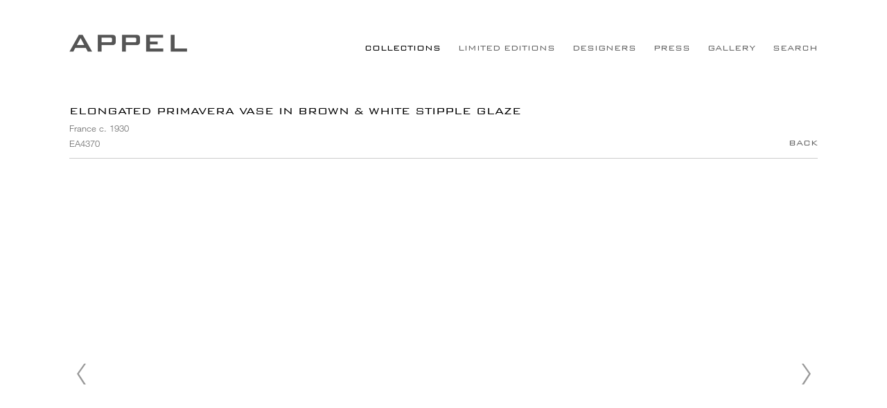

--- FILE ---
content_type: text/html; charset=UTF-8
request_url: https://ericappel.com/collections/elongated-primavera-vase-in-brown-white-stipple-glaze
body_size: 45637
content:
    <!DOCTYPE html>
    <html lang="en">
    <head>
        <meta charset='utf-8'>
        <meta content='width=device-width, initial-scale=1.0, user-scalable=yes' name='viewport'>

        
        <link rel="stylesheet" href="https://cdnjs.cloudflare.com/ajax/libs/Swiper/4.4.6/css/swiper.min.css"
              integrity="sha256-5l8WteQfd84Jq51ydHtcndbGRvgCVE3D0+s97yV4oms=" crossorigin="anonymous" />

                            <link rel="stylesheet" href="/build/frontendBase.c4f2e1f3.css">
        
        
        
        
        
                        <meta name="description" content="Established in 1992, Eric Appel deals in Twentieth Century Modern Furniture and Decorative arts.  The gallery specializes in items from 1940 to the present and is known for French, Italian, and American post-war designers with a focus on unique pieces and strong sculptural form.  The gallery has a strong following of top International Architects, Interior designers, and Private Clients.">



<title>ELONGATED PRIMAVERA VASE IN BROWN &amp; WHITE STIPPLE GLAZE - Collections - Eric Appel</title>

    <link rel="shortcut icon" href="https://s3.amazonaws.com/files.collageplatform.com.prod/image_cache/favicon/application/570be9f36aa72c9e2328c197/7cc2d5f81bc05f0cc72191420d273b39.png">


	<meta property="og:description" content="Established in 1992, Eric Appel deals in Twentieth Century Modern Furniture and Decorative arts.  The gallery specializes in items from 1940 to the present and is known for French, Italian, and American post-war designers with a focus on unique pieces and strong sculptural form.  The gallery has a strong following of top International Architects, Interior designers, and Private Clients." />

	<meta property="twitter:description" content="Established in 1992, Eric Appel deals in Twentieth Century Modern Furniture and Decorative arts.  The gallery specializes in items from 1940 to the present and is known for French, Italian, and American post-war designers with a focus on unique pieces and strong sculptural form.  The gallery has a strong following of top International Architects, Interior designers, and Private Clients." />
<link type="text/css" rel="stylesheet" href="//fast.fonts.net/cssapi/74dc2658-f24f-4754-a5dc-9f91bf0e8a5f.css"/>
<script type="text/javascript" src="//s7.addthis.com/js/300/addthis_widget.js#pubid=ra-53f326ad71f725b7"></script>
<meta name="google-site-verification" content="2zvcuMryaHtI4sZR82GUXqVBRzBgnD6Zww0pyrvvfr4" />
        
        <link rel="stylesheet" type="text/css" href="/style.fb369bdcaea395b57415b79db027ea11.css"/>


        
        

        <script src="//ajax.googleapis.com/ajax/libs/jquery/1.11.2/jquery.min.js"></script>

        <script src="https://cdnjs.cloudflare.com/ajax/libs/Swiper/4.4.6/js/swiper.min.js"
                integrity="sha256-dl0WVCl8jXMBZfvnMeygnB0+bvqp5wBqqlZ8Wi95lLo=" crossorigin="anonymous"></script>

        <script src="https://cdnjs.cloudflare.com/ajax/libs/justifiedGallery/3.6.5/js/jquery.justifiedGallery.min.js"
                integrity="sha256-rhs3MvT999HOixvXXsaSNWtoiKOfAttIR2dM8QzeVWI=" crossorigin="anonymous"></script>

        <script>window.jQuery || document.write('<script src=\'/build/jquery.8548b367.js\'><\/script>');</script>

                    <script src="/build/runtime.d94b3b43.js"></script><script src="/build/jquery.8548b367.js"></script>
            <script src="/build/jquery.nicescroll.min.js.db5e58ee.js"></script>
            <script src="/build/jquery.lazyload.min.js.32226264.js"></script>
            <script src="/build/vendorJS.fffaa30c.js"></script>
        
        <script src="https://cdnjs.cloudflare.com/ajax/libs/jarallax/1.12.4/jarallax.min.js" integrity="sha512-XiIA4eXSY4R7seUKlpZAfPPNz4/2uzQ+ePFfimSk49Rtr/bBngfB6G/sE19ti/tf/pJ2trUbFigKXFZLedm4GQ==" crossorigin="anonymous" referrerpolicy="no-referrer"></script>

                    <script type="text/javascript">
                var langInUrl = false;
                var closeText = "Close";
                var zoomText = "Zoom";
            </script>
        
        <script type="text/javascript">
                        $(document).ready(function () {
                $('body>#supersized, body>#supersized-loader').remove();
            });
            var screens = {
        'images': {
            masterType: 'imagewithdescription',
            configuration: []
        },
    };
var frontendParams = {
    currentScreen: null,
};


        </script>

                    <script src="/build/headerCompiledJS.3b1cf68a.js"></script>
        
        
        <script src="/build/frontendBase.4818ec01.js"></script>

        
        
        
                <script src="https://www.recaptcha.net/recaptcha/api.js?render=6LfIL6wZAAAAAPw-ECVAkdIFKn-8ZQe8-N_5kUe8"></script>
    </head>
    <body data-email-protected=""
          data-section-key="inventory"
          data-section-id="570bebef6aa72ca52328c196"
         class="
                                    s-inventory            detail-page            
        ">
                <input type="hidden" value="" id="email-protected-header"/>
        <input type="hidden" value="" id="email-protected-description"/>
        <input type="hidden" value="First name" id="email-protected-first-name-field-text"/>
        <input type="hidden" value="Last name" id="email-protected-last-name-field-text"/>
        <input type="hidden" value="Email" id="email-protected-email-field-text"/>
        <input type="hidden" value="Subscribe" id="email-protected-subscribe-button-text"/>

                    <header class='main-header
                '>
                <div class='container'>
                    <a class='logo' href='/'><img itemprop="image" class="alt-standard" alt="Eric Appel" src="https://s3.amazonaws.com/files.collageplatform.com.prod/application/570be9f36aa72c9e2328c197/bc7fa5e35200a0f915cc1648a7fe91d1.png" width="170"/></a><nav class='main'><a href="/collections/c/view-all" class="active">Collections</a><a href="/limited-editions">Limited Editions</a><a href="/designers">Designers</a><a href="/press">Press</a><a href="/gallery">Gallery</a><a href="/search">Search</a></nav><nav class='languages'></nav><div class="mobile-menu-wrapper"><nav class='mobile'><a class="menu" href="#">Menu</a><div class="navlinks"><a href="/collections/c/view-all" class="active">Collections</a><a href="/limited-editions">Limited Editions</a><a href="/designers">Designers</a><a href="/press">Press</a><a href="/gallery">Gallery</a><a href="/search">Search</a></div></nav></div>
                </div>
            </header>
                    <div id="contentWrapper" tabindex="-1" class="contentWrapper">
                        <div class='objects-details'>
    


  
            <section id='images'>
                                

                        
<div id="multiple-slider-container"><div id="screen-images"><div id="images"><div class="container"><header class='section-header  divider '><span class='item-header'><h1>ELONGATED PRIMAVERA VASE IN BROWN &amp; WHITE STIPPLE GLAZE</h1><h2>France c. 1930</h2><h3 class="inventory">EA4370</h3></span><nav class='slider-features '><div class="addthis_native_toolbox"></div><a href='/' class="link-back back-link back">Back</a></nav></header></div><div id='slider-container'>
 
                        <div id='screen-images' >
                    
            
                            <div class='container
                    '>
            
                                        <div id='images-container'>
            <div class='
                slider                                 full-slider
                
                                '
                            >

            
                            <div data-screen="images"
     class='fader-items
     
               bx-preload
          '
    >
                                                                                            <div class='slide'>
    <div class="slide-wrapper">
    
                            <figure class="">
                <img
        class='
            enlarge                                    bx-image        '
                                                data-href="/collections/elongated-primavera-vase-in-brown-white-stipple-glaze/images?view=enlarge"
                            data-slide='1'
        data-src='https://static-assets.artlogic.net/w_2020,h_1160,c_limit/exhibit-e/570be9f36aa72c9e2328c197/0532b9c0c540e92af32cc063dea96a09.jpeg'        data-srcset="https://static-assets.artlogic.net/w_1010,h_580,c_limit/exhibit-e/570be9f36aa72c9e2328c197/0532b9c0c540e92af32cc063dea96a09.jpeg 1x, https://static-assets.artlogic.net/w_2020,h_1160,c_limit/exhibit-e/570be9f36aa72c9e2328c197/0532b9c0c540e92af32cc063dea96a09.jpeg 2x"        data-enlarge='https://static-assets.artlogic.net/w_1800,h_1800,c_limit/exhibit-e/570be9f36aa72c9e2328c197/0532b9c0c540e92af32cc063dea96a09.jpeg'                alt=''
                >
            </figure>
        
        <figcaption>
            
                                                    <div class="links">
                                                                <a class="inquire"
   data-href="/collections/elongated-primavera-vase-in-brown-white-stipple-glaze/images?view=inquire&amp;image=5db716a5b8c038c5558da508&amp;sliderName=images&amp;sliderPosition=1" href="#">
    Inquire
</a>

                                    </div>
                    </figcaption>
            </div>
</div>
                                                                                                <div class='slide'>
    <div class="slide-wrapper">
    
                            <figure class="">
                <img
        class='
            enlarge                                    bx-image        '
                                                data-href="/collections/elongated-primavera-vase-in-brown-white-stipple-glaze/images?view=enlarge"
                            data-slide='2'
        data-src='https://static-assets.artlogic.net/w_2020,h_1160,c_limit/exhibit-e/570be9f36aa72c9e2328c197/f03ea593e87bff8ca02b7bbd8b19b7cb.jpeg'        data-srcset="https://static-assets.artlogic.net/w_1010,h_580,c_limit/exhibit-e/570be9f36aa72c9e2328c197/f03ea593e87bff8ca02b7bbd8b19b7cb.jpeg 1x, https://static-assets.artlogic.net/w_2020,h_1160,c_limit/exhibit-e/570be9f36aa72c9e2328c197/f03ea593e87bff8ca02b7bbd8b19b7cb.jpeg 2x"        data-enlarge='https://static-assets.artlogic.net/w_1800,h_1800,c_limit/exhibit-e/570be9f36aa72c9e2328c197/f03ea593e87bff8ca02b7bbd8b19b7cb.jpeg'                alt=''
                >
            </figure>
        
        <figcaption>
            
                                                    <div class="links">
                                                                <a class="inquire"
   data-href="/collections/elongated-primavera-vase-in-brown-white-stipple-glaze/images?view=inquire&amp;image=5db71699b8c038ba518da50c&amp;sliderName=images&amp;sliderPosition=1" href="#">
    Inquire
</a>

                                    </div>
                    </figcaption>
            </div>
</div>
                                                                                                <div class='slide'>
    <div class="slide-wrapper">
    
                            <figure class="">
                <img
        class='
            enlarge                                    bx-image        '
                                                data-href="/collections/elongated-primavera-vase-in-brown-white-stipple-glaze/images?view=enlarge"
                            data-slide='3'
        data-src='https://static-assets.artlogic.net/w_2020,h_1160,c_limit/exhibit-e/570be9f36aa72c9e2328c197/7b085c3435b933f2d61007c4ef617348.jpeg'        data-srcset="https://static-assets.artlogic.net/w_1010,h_580,c_limit/exhibit-e/570be9f36aa72c9e2328c197/7b085c3435b933f2d61007c4ef617348.jpeg 1x, https://static-assets.artlogic.net/w_2020,h_1160,c_limit/exhibit-e/570be9f36aa72c9e2328c197/7b085c3435b933f2d61007c4ef617348.jpeg 2x"        data-enlarge='https://static-assets.artlogic.net/w_1800,h_1800,c_limit/exhibit-e/570be9f36aa72c9e2328c197/7b085c3435b933f2d61007c4ef617348.jpeg'                alt=''
                >
            </figure>
        
        <figcaption>
            
                                                    <div class="links">
                                                                <a class="inquire"
   data-href="/collections/elongated-primavera-vase-in-brown-white-stipple-glaze/images?view=inquire&amp;image=5db7168fb8c038ba518da509&amp;sliderName=images&amp;sliderPosition=1" href="#">
    Inquire
</a>

                                    </div>
                    </figcaption>
            </div>
</div>
                                                                                                <div class='slide'>
    <div class="slide-wrapper">
    
                            <figure class="">
                <img
        class='
            enlarge                                    bx-image        '
                                                data-href="/collections/elongated-primavera-vase-in-brown-white-stipple-glaze/images?view=enlarge"
                            data-slide='4'
        data-src='https://static-assets.artlogic.net/w_2020,h_1160,c_limit/exhibit-e/570be9f36aa72c9e2328c197/a8a404f9a1be96781f431415a74f5612.jpeg'        data-srcset="https://static-assets.artlogic.net/w_1010,h_580,c_limit/exhibit-e/570be9f36aa72c9e2328c197/a8a404f9a1be96781f431415a74f5612.jpeg 1x, https://static-assets.artlogic.net/w_2020,h_1160,c_limit/exhibit-e/570be9f36aa72c9e2328c197/a8a404f9a1be96781f431415a74f5612.jpeg 2x"        data-enlarge='https://static-assets.artlogic.net/w_1800,h_1800,c_limit/exhibit-e/570be9f36aa72c9e2328c197/a8a404f9a1be96781f431415a74f5612.jpeg'                alt=''
                >
            </figure>
        
        <figcaption>
            
                                                    <div class="links">
                                                                <a class="inquire"
   data-href="/collections/elongated-primavera-vase-in-brown-white-stipple-glaze/images?view=inquire&amp;image=5db71681b8c03827518da509&amp;sliderName=images&amp;sliderPosition=1" href="#">
    Inquire
</a>

                                    </div>
                    </figcaption>
            </div>
</div>
                                                                                                <div class='slide'>
    <div class="slide-wrapper">
    
                            <figure class="">
                <img
        class='
            enlarge                                    bx-image        '
                                                data-href="/collections/elongated-primavera-vase-in-brown-white-stipple-glaze/images?view=enlarge"
                            data-slide='5'
        data-src='https://static-assets.artlogic.net/w_2020,h_1160,c_limit/exhibit-e/570be9f36aa72c9e2328c197/7ac0a12e2fd31db790d0554024ae4af2.jpeg'        data-srcset="https://static-assets.artlogic.net/w_1010,h_580,c_limit/exhibit-e/570be9f36aa72c9e2328c197/7ac0a12e2fd31db790d0554024ae4af2.jpeg 1x, https://static-assets.artlogic.net/w_2020,h_1160,c_limit/exhibit-e/570be9f36aa72c9e2328c197/7ac0a12e2fd31db790d0554024ae4af2.jpeg 2x"        data-enlarge='https://static-assets.artlogic.net/w_1800,h_1800,c_limit/exhibit-e/570be9f36aa72c9e2328c197/7ac0a12e2fd31db790d0554024ae4af2.jpeg'                alt=''
                >
            </figure>
        
        <figcaption>
            
                                                    <div class="links">
                                                                <a class="inquire"
   data-href="/collections/elongated-primavera-vase-in-brown-white-stipple-glaze/images?view=inquire&amp;image=5db71672b8c038a6528da508&amp;sliderName=images&amp;sliderPosition=1" href="#">
    Inquire
</a>

                                    </div>
                    </figcaption>
            </div>
</div>
                                                                                                <div class='slide'>
    <div class="slide-wrapper">
    
                            <figure class="">
                <img
        class='
            enlarge                                    bx-image        '
                                                data-href="/collections/elongated-primavera-vase-in-brown-white-stipple-glaze/images?view=enlarge"
                            data-slide='6'
        data-src='https://static-assets.artlogic.net/w_2020,h_1160,c_limit/exhibit-e/570be9f36aa72c9e2328c197/a9ef63c1fa38b26109a5e62d846ccca8.jpeg'        data-srcset="https://static-assets.artlogic.net/w_1010,h_580,c_limit/exhibit-e/570be9f36aa72c9e2328c197/a9ef63c1fa38b26109a5e62d846ccca8.jpeg 1x, https://static-assets.artlogic.net/w_2020,h_1160,c_limit/exhibit-e/570be9f36aa72c9e2328c197/a9ef63c1fa38b26109a5e62d846ccca8.jpeg 2x"        data-enlarge='https://static-assets.artlogic.net/w_1800,h_1800,c_limit/exhibit-e/570be9f36aa72c9e2328c197/a9ef63c1fa38b26109a5e62d846ccca8.jpeg'                alt=''
                >
            </figure>
        
        <figcaption>
            
                                                    <div class="links">
                                                                <a class="inquire"
   data-href="/collections/elongated-primavera-vase-in-brown-white-stipple-glaze/images?view=inquire&amp;image=5db71667b8c0389b548da508&amp;sliderName=images&amp;sliderPosition=1" href="#">
    Inquire
</a>

                                    </div>
                    </figcaption>
            </div>
</div>
                                                                                                <div class='slide'>
    <div class="slide-wrapper">
    
                            <figure class="">
                <img
        class='
            enlarge                                    bx-image        '
                                                data-href="/collections/elongated-primavera-vase-in-brown-white-stipple-glaze/images?view=enlarge"
                            data-slide='7'
        data-src='https://static-assets.artlogic.net/w_2020,h_1160,c_limit/exhibit-e/570be9f36aa72c9e2328c197/6e451fbf2068e8b945bd01e4acc74b37.jpeg'        data-srcset="https://static-assets.artlogic.net/w_1010,h_580,c_limit/exhibit-e/570be9f36aa72c9e2328c197/6e451fbf2068e8b945bd01e4acc74b37.jpeg 1x, https://static-assets.artlogic.net/w_2020,h_1160,c_limit/exhibit-e/570be9f36aa72c9e2328c197/6e451fbf2068e8b945bd01e4acc74b37.jpeg 2x"        data-enlarge='https://static-assets.artlogic.net/w_1800,h_1800,c_limit/exhibit-e/570be9f36aa72c9e2328c197/6e451fbf2068e8b945bd01e4acc74b37.jpeg'                alt=''
                >
            </figure>
        
        <figcaption>
            
                                                    <div class="links">
                                                                <a class="inquire"
   data-href="/collections/elongated-primavera-vase-in-brown-white-stipple-glaze/images?view=inquire&amp;image=5db7161ab8c03855538da508&amp;sliderName=images&amp;sliderPosition=1" href="#">
    Inquire
</a>

                                    </div>
                    </figcaption>
            </div>
</div>
                                                                                                <div class='slide'>
    <div class="slide-wrapper">
    
                            <figure class="">
                <img
        class='
            enlarge                                    bx-image        '
                                                data-href="/collections/elongated-primavera-vase-in-brown-white-stipple-glaze/images?view=enlarge"
                            data-slide='8'
        data-src='https://static-assets.artlogic.net/w_2020,h_1160,c_limit/exhibit-e/570be9f36aa72c9e2328c197/09386972cbbbad149f3803e722479459.jpeg'        data-srcset="https://static-assets.artlogic.net/w_1010,h_580,c_limit/exhibit-e/570be9f36aa72c9e2328c197/09386972cbbbad149f3803e722479459.jpeg 1x, https://static-assets.artlogic.net/w_2020,h_1160,c_limit/exhibit-e/570be9f36aa72c9e2328c197/09386972cbbbad149f3803e722479459.jpeg 2x"        data-enlarge='https://static-assets.artlogic.net/w_1800,h_1800,c_limit/exhibit-e/570be9f36aa72c9e2328c197/09386972cbbbad149f3803e722479459.jpeg'                alt=''
                >
            </figure>
        
        <figcaption>
            
                                                    <div class="links">
                                                                <a class="inquire"
   data-href="/collections/elongated-primavera-vase-in-brown-white-stipple-glaze/images?view=inquire&amp;image=5db71630b8c03847538da50a&amp;sliderName=images&amp;sliderPosition=1" href="#">
    Inquire
</a>

                                    </div>
                    </figcaption>
            </div>
</div>
                                                                                                <div class='slide'>
    <div class="slide-wrapper">
    
                            <figure class="">
                <img
        class='
            enlarge                                    bx-image        '
                                                data-href="/collections/elongated-primavera-vase-in-brown-white-stipple-glaze/images?view=enlarge"
                            data-slide='9'
        data-src='https://static-assets.artlogic.net/w_2020,h_1160,c_limit/exhibit-e/570be9f36aa72c9e2328c197/e67e7be5d2f2c02ee70c8b62f1d7226c.jpeg'        data-srcset="https://static-assets.artlogic.net/w_1010,h_580,c_limit/exhibit-e/570be9f36aa72c9e2328c197/e67e7be5d2f2c02ee70c8b62f1d7226c.jpeg 1x, https://static-assets.artlogic.net/w_2020,h_1160,c_limit/exhibit-e/570be9f36aa72c9e2328c197/e67e7be5d2f2c02ee70c8b62f1d7226c.jpeg 2x"        data-enlarge='https://static-assets.artlogic.net/w_1800,h_1800,c_limit/exhibit-e/570be9f36aa72c9e2328c197/e67e7be5d2f2c02ee70c8b62f1d7226c.jpeg'                alt=''
                >
            </figure>
        
        <figcaption>
            
                                                    <div class="links">
                                                                <a class="inquire"
   data-href="/collections/elongated-primavera-vase-in-brown-white-stipple-glaze/images?view=inquire&amp;image=5db7163ab8c03809538da508&amp;sliderName=images&amp;sliderPosition=1" href="#">
    Inquire
</a>

                                    </div>
                    </figcaption>
            </div>
</div>
                                                                                                <div class='slide'>
    <div class="slide-wrapper">
    
                            <figure class="">
                <img
        class='
            enlarge                                    bx-image        '
                                                data-href="/collections/elongated-primavera-vase-in-brown-white-stipple-glaze/images?view=enlarge"
                            data-slide='10'
        data-src='https://static-assets.artlogic.net/w_2020,h_1160,c_limit/exhibit-e/570be9f36aa72c9e2328c197/2e8acc285eb0e61bc41b21ee603554f1.jpeg'        data-srcset="https://static-assets.artlogic.net/w_1010,h_580,c_limit/exhibit-e/570be9f36aa72c9e2328c197/2e8acc285eb0e61bc41b21ee603554f1.jpeg 1x, https://static-assets.artlogic.net/w_2020,h_1160,c_limit/exhibit-e/570be9f36aa72c9e2328c197/2e8acc285eb0e61bc41b21ee603554f1.jpeg 2x"        data-enlarge='https://static-assets.artlogic.net/w_1800,h_1800,c_limit/exhibit-e/570be9f36aa72c9e2328c197/2e8acc285eb0e61bc41b21ee603554f1.jpeg'                alt=''
                >
            </figure>
        
        <figcaption>
            
                                                    <div class="links">
                                                                <a class="inquire"
   data-href="/collections/elongated-primavera-vase-in-brown-white-stipple-glaze/images?view=inquire&amp;image=5db715fbb5c0384d63952f4b&amp;sliderName=images&amp;sliderPosition=1" href="#">
    Inquire
</a>

                                    </div>
                    </figcaption>
            </div>
</div>
                                                                                                <div class='slide'>
    <div class="slide-wrapper">
    
                            <figure class="">
                <img
        class='
            enlarge                                    bx-image        '
                                                data-href="/collections/elongated-primavera-vase-in-brown-white-stipple-glaze/images?view=enlarge"
                            data-slide='11'
        data-src='https://static-assets.artlogic.net/w_2020,h_1160,c_limit/exhibit-e/570be9f36aa72c9e2328c197/8e9e7275ae89ba4f5e5290ca35e394a7.jpeg'        data-srcset="https://static-assets.artlogic.net/w_1010,h_580,c_limit/exhibit-e/570be9f36aa72c9e2328c197/8e9e7275ae89ba4f5e5290ca35e394a7.jpeg 1x, https://static-assets.artlogic.net/w_2020,h_1160,c_limit/exhibit-e/570be9f36aa72c9e2328c197/8e9e7275ae89ba4f5e5290ca35e394a7.jpeg 2x"        data-enlarge='https://static-assets.artlogic.net/w_1800,h_1800,c_limit/exhibit-e/570be9f36aa72c9e2328c197/8e9e7275ae89ba4f5e5290ca35e394a7.jpeg'                alt=''
                >
            </figure>
        
        <figcaption>
            
                                                    <div class="links">
                                                                <a class="inquire"
   data-href="/collections/elongated-primavera-vase-in-brown-white-stipple-glaze/images?view=inquire&amp;image=5db71654b8c0389c548da50b&amp;sliderName=images&amp;sliderPosition=1" href="#">
    Inquire
</a>

                                    </div>
                    </figcaption>
            </div>
</div>
                                                                                                <div class='slide'>
    <div class="slide-wrapper">
    
                            <figure class="">
                <img
        class='
            enlarge                                    bx-image        '
                                                data-href="/collections/elongated-primavera-vase-in-brown-white-stipple-glaze/images?view=enlarge"
                            data-slide='12'
        data-src='https://static-assets.artlogic.net/w_2020,h_1160,c_limit/exhibit-e/570be9f36aa72c9e2328c197/76e02c507017032eb2cceb221035e725.jpeg'        data-srcset="https://static-assets.artlogic.net/w_1010,h_580,c_limit/exhibit-e/570be9f36aa72c9e2328c197/76e02c507017032eb2cceb221035e725.jpeg 1x, https://static-assets.artlogic.net/w_2020,h_1160,c_limit/exhibit-e/570be9f36aa72c9e2328c197/76e02c507017032eb2cceb221035e725.jpeg 2x"        data-enlarge='https://static-assets.artlogic.net/w_1800,h_1800,c_limit/exhibit-e/570be9f36aa72c9e2328c197/76e02c507017032eb2cceb221035e725.jpeg'                alt=''
                >
            </figure>
        
        <figcaption>
            
                                                    <div class="links">
                                                                <a class="inquire"
   data-href="/collections/elongated-primavera-vase-in-brown-white-stipple-glaze/images?view=inquire&amp;image=5db71648b8c0389c548da508&amp;sliderName=images&amp;sliderPosition=1" href="#">
    Inquire
</a>

                                    </div>
                    </figcaption>
            </div>
</div>
                                                                                                <div class='slide'>
    <div class="slide-wrapper">
    
                            <figure class="">
                <img
        class='
            enlarge                                    bx-image        '
                                                data-href="/collections/elongated-primavera-vase-in-brown-white-stipple-glaze/images?view=enlarge"
                            data-slide='13'
        data-src='https://static-assets.artlogic.net/w_2020,h_1160,c_limit/exhibit-e/570be9f36aa72c9e2328c197/3a67cf5cc4056b74226ebdb9c7a5b846.jpeg'        data-srcset="https://static-assets.artlogic.net/w_1010,h_580,c_limit/exhibit-e/570be9f36aa72c9e2328c197/3a67cf5cc4056b74226ebdb9c7a5b846.jpeg 1x, https://static-assets.artlogic.net/w_2020,h_1160,c_limit/exhibit-e/570be9f36aa72c9e2328c197/3a67cf5cc4056b74226ebdb9c7a5b846.jpeg 2x"        data-enlarge='https://static-assets.artlogic.net/w_1800,h_1800,c_limit/exhibit-e/570be9f36aa72c9e2328c197/3a67cf5cc4056b74226ebdb9c7a5b846.jpeg'                alt=''
                >
            </figure>
        
        <figcaption>
            
                                                    <div class="links">
                                                                <a class="inquire"
   data-href="/collections/elongated-primavera-vase-in-brown-white-stipple-glaze/images?view=inquire&amp;image=5db71625b8c03875548da508&amp;sliderName=images&amp;sliderPosition=1" href="#">
    Inquire
</a>

                                    </div>
                    </figcaption>
            </div>
</div>
                                                                                                <div class='slide'>
    <div class="slide-wrapper">
    
                            <figure class="">
                <img
        class='
            enlarge                                    bx-image        '
                                                data-href="/collections/elongated-primavera-vase-in-brown-white-stipple-glaze/images?view=enlarge"
                            data-slide='14'
        data-src='https://static-assets.artlogic.net/w_2020,h_1160,c_limit/exhibit-e/570be9f36aa72c9e2328c197/5e4ffc2b0d66c10a86318508b65030d4.jpeg'        data-srcset="https://static-assets.artlogic.net/w_1010,h_580,c_limit/exhibit-e/570be9f36aa72c9e2328c197/5e4ffc2b0d66c10a86318508b65030d4.jpeg 1x, https://static-assets.artlogic.net/w_2020,h_1160,c_limit/exhibit-e/570be9f36aa72c9e2328c197/5e4ffc2b0d66c10a86318508b65030d4.jpeg 2x"        data-enlarge='https://static-assets.artlogic.net/w_1800,h_1800,c_limit/exhibit-e/570be9f36aa72c9e2328c197/5e4ffc2b0d66c10a86318508b65030d4.jpeg'                alt=''
                >
            </figure>
        
        <figcaption>
            
                                                    <div class="links">
                                                                <a class="inquire"
   data-href="/collections/elongated-primavera-vase-in-brown-white-stipple-glaze/images?view=inquire&amp;image=5db7160fb5c0380a64952f4b&amp;sliderName=images&amp;sliderPosition=1" href="#">
    Inquire
</a>

                                    </div>
                    </figcaption>
            </div>
</div>
                                                                                                <div class='slide'>
    <div class="slide-wrapper">
    
                            <figure class="">
                <img
        class='
            enlarge                                    bx-image        '
                                                data-href="/collections/elongated-primavera-vase-in-brown-white-stipple-glaze/images?view=enlarge"
                            data-slide='15'
        data-src='https://static-assets.artlogic.net/w_2020,h_1160,c_limit/exhibit-e/570be9f36aa72c9e2328c197/12385bb3e194dee87f44eb9e7a8e61c8.jpeg'        data-srcset="https://static-assets.artlogic.net/w_1010,h_580,c_limit/exhibit-e/570be9f36aa72c9e2328c197/12385bb3e194dee87f44eb9e7a8e61c8.jpeg 1x, https://static-assets.artlogic.net/w_2020,h_1160,c_limit/exhibit-e/570be9f36aa72c9e2328c197/12385bb3e194dee87f44eb9e7a8e61c8.jpeg 2x"        data-enlarge='https://static-assets.artlogic.net/w_1800,h_1800,c_limit/exhibit-e/570be9f36aa72c9e2328c197/12385bb3e194dee87f44eb9e7a8e61c8.jpeg'                alt=''
                >
            </figure>
        
        <figcaption>
            
                                                    <div class="links">
                                                                <a class="inquire"
   data-href="/collections/elongated-primavera-vase-in-brown-white-stipple-glaze/images?view=inquire&amp;image=5db71605b5c038eb60952f4b&amp;sliderName=images&amp;sliderPosition=1" href="#">
    Inquire
</a>

                                    </div>
                    </figcaption>
            </div>
</div>
                </div>
            
                        <div class="bx-thumbs">
                                                            <a href="" data-slide-index="0">
                             <img itemprop="image" src="https://static-assets.artlogic.net/w_260,h_180,c_limit/exhibit-e/570be9f36aa72c9e2328c197/0532b9c0c540e92af32cc063dea96a09.jpeg"
                                  srcset="https://static-assets.artlogic.net/w_130,h_90,c_limit/exhibit-e/570be9f36aa72c9e2328c197/0532b9c0c540e92af32cc063dea96a09.jpeg 1x, https://static-assets.artlogic.net/w_260,h_180,c_limit/exhibit-e/570be9f36aa72c9e2328c197/0532b9c0c540e92af32cc063dea96a09.jpeg 2x"
                                  alt="" />
                         </a>
                                                                                <a href="" data-slide-index="1">
                             <img itemprop="image" src="https://static-assets.artlogic.net/w_260,h_180,c_limit/exhibit-e/570be9f36aa72c9e2328c197/f03ea593e87bff8ca02b7bbd8b19b7cb.jpeg"
                                  srcset="https://static-assets.artlogic.net/w_130,h_90,c_limit/exhibit-e/570be9f36aa72c9e2328c197/f03ea593e87bff8ca02b7bbd8b19b7cb.jpeg 1x, https://static-assets.artlogic.net/w_260,h_180,c_limit/exhibit-e/570be9f36aa72c9e2328c197/f03ea593e87bff8ca02b7bbd8b19b7cb.jpeg 2x"
                                  alt="" />
                         </a>
                                                                                <a href="" data-slide-index="2">
                             <img itemprop="image" src="https://static-assets.artlogic.net/w_260,h_180,c_limit/exhibit-e/570be9f36aa72c9e2328c197/7b085c3435b933f2d61007c4ef617348.jpeg"
                                  srcset="https://static-assets.artlogic.net/w_130,h_90,c_limit/exhibit-e/570be9f36aa72c9e2328c197/7b085c3435b933f2d61007c4ef617348.jpeg 1x, https://static-assets.artlogic.net/w_260,h_180,c_limit/exhibit-e/570be9f36aa72c9e2328c197/7b085c3435b933f2d61007c4ef617348.jpeg 2x"
                                  alt="" />
                         </a>
                                                                                <a href="" data-slide-index="3">
                             <img itemprop="image" src="https://static-assets.artlogic.net/w_260,h_180,c_limit/exhibit-e/570be9f36aa72c9e2328c197/a8a404f9a1be96781f431415a74f5612.jpeg"
                                  srcset="https://static-assets.artlogic.net/w_130,h_90,c_limit/exhibit-e/570be9f36aa72c9e2328c197/a8a404f9a1be96781f431415a74f5612.jpeg 1x, https://static-assets.artlogic.net/w_260,h_180,c_limit/exhibit-e/570be9f36aa72c9e2328c197/a8a404f9a1be96781f431415a74f5612.jpeg 2x"
                                  alt="" />
                         </a>
                                                                                <a href="" data-slide-index="4">
                             <img itemprop="image" src="https://static-assets.artlogic.net/w_260,h_180,c_limit/exhibit-e/570be9f36aa72c9e2328c197/7ac0a12e2fd31db790d0554024ae4af2.jpeg"
                                  srcset="https://static-assets.artlogic.net/w_130,h_90,c_limit/exhibit-e/570be9f36aa72c9e2328c197/7ac0a12e2fd31db790d0554024ae4af2.jpeg 1x, https://static-assets.artlogic.net/w_260,h_180,c_limit/exhibit-e/570be9f36aa72c9e2328c197/7ac0a12e2fd31db790d0554024ae4af2.jpeg 2x"
                                  alt="" />
                         </a>
                                                                                <a href="" data-slide-index="5">
                             <img itemprop="image" src="https://static-assets.artlogic.net/w_260,h_180,c_limit/exhibit-e/570be9f36aa72c9e2328c197/a9ef63c1fa38b26109a5e62d846ccca8.jpeg"
                                  srcset="https://static-assets.artlogic.net/w_130,h_90,c_limit/exhibit-e/570be9f36aa72c9e2328c197/a9ef63c1fa38b26109a5e62d846ccca8.jpeg 1x, https://static-assets.artlogic.net/w_260,h_180,c_limit/exhibit-e/570be9f36aa72c9e2328c197/a9ef63c1fa38b26109a5e62d846ccca8.jpeg 2x"
                                  alt="" />
                         </a>
                                                                                <a href="" data-slide-index="6">
                             <img itemprop="image" src="https://static-assets.artlogic.net/w_260,h_180,c_limit/exhibit-e/570be9f36aa72c9e2328c197/6e451fbf2068e8b945bd01e4acc74b37.jpeg"
                                  srcset="https://static-assets.artlogic.net/w_130,h_90,c_limit/exhibit-e/570be9f36aa72c9e2328c197/6e451fbf2068e8b945bd01e4acc74b37.jpeg 1x, https://static-assets.artlogic.net/w_260,h_180,c_limit/exhibit-e/570be9f36aa72c9e2328c197/6e451fbf2068e8b945bd01e4acc74b37.jpeg 2x"
                                  alt="" />
                         </a>
                                                                                <a href="" data-slide-index="7">
                             <img itemprop="image" src="https://static-assets.artlogic.net/w_260,h_180,c_limit/exhibit-e/570be9f36aa72c9e2328c197/09386972cbbbad149f3803e722479459.jpeg"
                                  srcset="https://static-assets.artlogic.net/w_130,h_90,c_limit/exhibit-e/570be9f36aa72c9e2328c197/09386972cbbbad149f3803e722479459.jpeg 1x, https://static-assets.artlogic.net/w_260,h_180,c_limit/exhibit-e/570be9f36aa72c9e2328c197/09386972cbbbad149f3803e722479459.jpeg 2x"
                                  alt="" />
                         </a>
                                                                                <a href="" data-slide-index="8">
                             <img itemprop="image" src="https://static-assets.artlogic.net/w_260,h_180,c_limit/exhibit-e/570be9f36aa72c9e2328c197/e67e7be5d2f2c02ee70c8b62f1d7226c.jpeg"
                                  srcset="https://static-assets.artlogic.net/w_130,h_90,c_limit/exhibit-e/570be9f36aa72c9e2328c197/e67e7be5d2f2c02ee70c8b62f1d7226c.jpeg 1x, https://static-assets.artlogic.net/w_260,h_180,c_limit/exhibit-e/570be9f36aa72c9e2328c197/e67e7be5d2f2c02ee70c8b62f1d7226c.jpeg 2x"
                                  alt="" />
                         </a>
                                                                                <a href="" data-slide-index="9">
                             <img itemprop="image" src="https://static-assets.artlogic.net/w_260,h_180,c_limit/exhibit-e/570be9f36aa72c9e2328c197/2e8acc285eb0e61bc41b21ee603554f1.jpeg"
                                  srcset="https://static-assets.artlogic.net/w_130,h_90,c_limit/exhibit-e/570be9f36aa72c9e2328c197/2e8acc285eb0e61bc41b21ee603554f1.jpeg 1x, https://static-assets.artlogic.net/w_260,h_180,c_limit/exhibit-e/570be9f36aa72c9e2328c197/2e8acc285eb0e61bc41b21ee603554f1.jpeg 2x"
                                  alt="" />
                         </a>
                                                                                <a href="" data-slide-index="10">
                             <img itemprop="image" src="https://static-assets.artlogic.net/w_260,h_180,c_limit/exhibit-e/570be9f36aa72c9e2328c197/8e9e7275ae89ba4f5e5290ca35e394a7.jpeg"
                                  srcset="https://static-assets.artlogic.net/w_130,h_90,c_limit/exhibit-e/570be9f36aa72c9e2328c197/8e9e7275ae89ba4f5e5290ca35e394a7.jpeg 1x, https://static-assets.artlogic.net/w_260,h_180,c_limit/exhibit-e/570be9f36aa72c9e2328c197/8e9e7275ae89ba4f5e5290ca35e394a7.jpeg 2x"
                                  alt="" />
                         </a>
                                                                                <a href="" data-slide-index="11">
                             <img itemprop="image" src="https://static-assets.artlogic.net/w_260,h_180,c_limit/exhibit-e/570be9f36aa72c9e2328c197/76e02c507017032eb2cceb221035e725.jpeg"
                                  srcset="https://static-assets.artlogic.net/w_130,h_90,c_limit/exhibit-e/570be9f36aa72c9e2328c197/76e02c507017032eb2cceb221035e725.jpeg 1x, https://static-assets.artlogic.net/w_260,h_180,c_limit/exhibit-e/570be9f36aa72c9e2328c197/76e02c507017032eb2cceb221035e725.jpeg 2x"
                                  alt="" />
                         </a>
                                                                                <a href="" data-slide-index="12">
                             <img itemprop="image" src="https://static-assets.artlogic.net/w_260,h_180,c_limit/exhibit-e/570be9f36aa72c9e2328c197/3a67cf5cc4056b74226ebdb9c7a5b846.jpeg"
                                  srcset="https://static-assets.artlogic.net/w_130,h_90,c_limit/exhibit-e/570be9f36aa72c9e2328c197/3a67cf5cc4056b74226ebdb9c7a5b846.jpeg 1x, https://static-assets.artlogic.net/w_260,h_180,c_limit/exhibit-e/570be9f36aa72c9e2328c197/3a67cf5cc4056b74226ebdb9c7a5b846.jpeg 2x"
                                  alt="" />
                         </a>
                                                                                <a href="" data-slide-index="13">
                             <img itemprop="image" src="https://static-assets.artlogic.net/w_260,h_180,c_limit/exhibit-e/570be9f36aa72c9e2328c197/5e4ffc2b0d66c10a86318508b65030d4.jpeg"
                                  srcset="https://static-assets.artlogic.net/w_130,h_90,c_limit/exhibit-e/570be9f36aa72c9e2328c197/5e4ffc2b0d66c10a86318508b65030d4.jpeg 1x, https://static-assets.artlogic.net/w_260,h_180,c_limit/exhibit-e/570be9f36aa72c9e2328c197/5e4ffc2b0d66c10a86318508b65030d4.jpeg 2x"
                                  alt="" />
                         </a>
                                                                                <a href="" data-slide-index="14">
                             <img itemprop="image" src="https://static-assets.artlogic.net/w_260,h_180,c_limit/exhibit-e/570be9f36aa72c9e2328c197/12385bb3e194dee87f44eb9e7a8e61c8.jpeg"
                                  srcset="https://static-assets.artlogic.net/w_130,h_90,c_limit/exhibit-e/570be9f36aa72c9e2328c197/12385bb3e194dee87f44eb9e7a8e61c8.jpeg 1x, https://static-assets.artlogic.net/w_260,h_180,c_limit/exhibit-e/570be9f36aa72c9e2328c197/12385bb3e194dee87f44eb9e7a8e61c8.jpeg 2x"
                                  alt="" />
                         </a>
                                                </div>
                        </div>
            </div>
                    </div>
        
                </div>
    
        </div>
</div>
</div>
</div>



                                    </section>
                    <section id='description'>
                                <div id='screen-description'>
    





<div class="container "><header class="section-header divider
                    
                                                            "><h4>Description</h4></header></div>
<div class="container"><div class='text-one-column paragraph-styling'>
    <div class='content'>
            <p>Elongated Primavera vase in brown and white stipple glaze&nbsp;Model No. 8790<br />
France c. 1930</p>

<p>Dimensions: Diam: 5&quot; H: 14&quot;&nbsp;</p>

<p>Item#: EA4370&nbsp;</p>

<p>Price: Please Inquire&nbsp;</p>                    <div class='links in-text'>
                <a class='file' href='/attachment/en/570be9f36aa72c9e2328c197/TextOneColumnWithFile/5db716abb8c038c5558da509' target="_blank">PRINT Tearsheet EA4370</a>      
            </div>
                                        
    </div>        
</div></div></div>

                    </section>
        

</div>
                </div>
                        
<footer class="divider show4col"><span class="container clearfix"><div class='divider'></div><div class='footer-cols'><div class="footer-col1"><p>Eric Appel LLC</p></div><div class="footer-col2"><p>306 East 61st Street,&nbsp;New York, NY 10065</p></div><div class="footer-col3"><p>T.&nbsp;212-605-9960</p></div><div class="footer-col4"><p>gallery@ericappel.com</p></div></div><div class="footer-social"><a href="https://www.facebook.com/Eric-Appel-Antiques-175274675970839/" target="_blank"><img itemprop="image" src="https://static-assets.artlogic.net/w_200,h_50,c_limit/exhibit-e/570be9f36aa72c9e2328c197/3457a95d97a144088a643b3918cf1212.png" alt="Eric Appel"/></a><a href="https://www.instagram.com/appelmodern/" target="_blank"><img itemprop="image" src="https://static-assets.artlogic.net/w_200,h_50,c_limit/exhibit-e/570be9f36aa72c9e2328c197/9aa5b7213ee34805cdf955a977ff552d.png" alt=""/></a><a href="https://twitter.com/APPELMODERN" target="_blank"><img itemprop="image" src="https://static-assets.artlogic.net/w_200,h_50,c_limit/exhibit-e/570be9f36aa72c9e2328c197/a0050b21f2c69916094d13ded0a4ef2c.png" alt=""/></a><a href="https://www.pinterest.com/APPELMODERN/" target="_blank"><img itemprop="image" src="https://static-assets.artlogic.net/w_200,h_50,c_limit/exhibit-e/570be9f36aa72c9e2328c197/acbcbc132e22740a9ce02055c950332f.png" alt=""/></a></div></span></footer>
                </body>
    </html>


--- FILE ---
content_type: text/css
request_url: https://fast.fonts.net/cssapi/74dc2658-f24f-4754-a5dc-9f91bf0e8a5f.css
body_size: 695
content:
@import url(/t/1.css?apiType=css&projectid=74dc2658-f24f-4754-a5dc-9f91bf0e8a5f);
@font-face{
font-family:"Bank Gothic W01 Medium";
src:url("/dv2/14/9a097577-0382-49c0-9e7d-d967c28909e0.woff2?[base64]&projectId=74dc2658-f24f-4754-a5dc-9f91bf0e8a5f") format("woff2"),url("/dv2/3/bec343c9-a262-4ca1-8540-912ccd59580d.woff?[base64]&projectId=74dc2658-f24f-4754-a5dc-9f91bf0e8a5f") format("woff");
}
@font-face{
font-family:"Bank Gothic W01 Light";
src:url("/dv2/14/44ec3dc7-de73-4715-ba38-b863da6c629f.woff2?[base64]&projectId=74dc2658-f24f-4754-a5dc-9f91bf0e8a5f") format("woff2"),url("/dv2/3/5cc319e2-8904-4314-8b41-2cb21791a9e2.woff?[base64]&projectId=74dc2658-f24f-4754-a5dc-9f91bf0e8a5f") format("woff");
}
@font-face{
font-family:"Helvetica Neue LT W01_41488878";
src:url("/dv2/14/3a46542f-f429-4821-9a88-62e3be54a640.woff2?[base64]&projectId=74dc2658-f24f-4754-a5dc-9f91bf0e8a5f") format("woff2"),url("/dv2/3/50ac1699-f3d2-47b6-878f-67a368a17c41.woff?[base64]&projectId=74dc2658-f24f-4754-a5dc-9f91bf0e8a5f") format("woff");
}
@font-face{
font-family:"Helvetica Neue LT W01_55 Roman";
src:url("/dv2/14/3dac71eb-afa7-4c80-97f0-599202772905.woff2?[base64]&projectId=74dc2658-f24f-4754-a5dc-9f91bf0e8a5f") format("woff2"),url("/dv2/3/34e0e4c0-c294-49bb-9a8e-1b2cafd54e32.woff?[base64]&projectId=74dc2658-f24f-4754-a5dc-9f91bf0e8a5f") format("woff");
}
@font-face{
font-family:"Helvetica Neue LT W01_65 Md";
src:url("/dv2/14/5b1fbd62-45dc-4433-a7df-a2b24a146411.woff2?[base64]&projectId=74dc2658-f24f-4754-a5dc-9f91bf0e8a5f") format("woff2"),url("/dv2/3/050b1948-f226-4d20-a65a-15d8ed031222.woff?[base64]&projectId=74dc2658-f24f-4754-a5dc-9f91bf0e8a5f") format("woff");
}
@font-face{
font-family:"Helvetica Neue LT W01_46 Lt It";
src:url("/dv2/14/261b4efb-3d70-4965-977d-38af9422700d.woff2?[base64]&projectId=74dc2658-f24f-4754-a5dc-9f91bf0e8a5f") format("woff2"),url("/dv2/3/2e00514e-1764-4250-a0c5-aca3e5a8d133.woff?[base64]&projectId=74dc2658-f24f-4754-a5dc-9f91bf0e8a5f") format("woff");
}


--- FILE ---
content_type: text/css; charset=UTF-8
request_url: https://ericappel.com/style.fb369bdcaea395b57415b79db027ea11.css
body_size: 5422
content:



.paragraph-styling p { margin-bottom: 15px; }
body, p { line-height: 170%; }
h4, .sectionname { font-size: 14px; }
a:hover, a:hover *, .grid .entry a:hover span, .private-login input[type="submit"]:hover, .entry a:hover .placeholder, .entry a:hover .thumb, #overlay .close:hover, .main-header nav a:hover, .main-header nav a.active { color: #000000 !important; }
.main-header nav.homepage a:hover, .main-header nav.homepage a.active, #slidecaption a:hover * { color: #ffffff !important; }
h1, h1.sectionname, .entries .titles, .entries .title, .grid .titles, .grid .title, .homepage .caption h1 { font-size: 18px; color: #000000; }
.news .list h1 { color: #000000; }

/*mailing list styling*/
input#fieldName, form input[type="email"] {
    max-width: 250px;
    width: 100%;
    margin-top: 10px;
    margin-bottom: 20px;
    height: 30px;
    border: 1px solid #757575;
}
form input[type="email"] {
    display: inline; 
    height: 35px !important;
    padding: 3px;
    border: 1px solid #757575;
    max-width: 255px;
    width: 100%;
}
button {
    border: 1px solid #757575;
    color: #757575;
    padding: 10px 12px;
}





a.addthis_button_expanded, .addthis_counter.addthis_pill_style.addthis_nonzero a.addthis_button_expanded {
    width: 0 !important;
}

.categories-left a[href*="/sale"] {
    color: #f00000 !important;
}


/*
font-family:'Bank Gothic W01 Medium';
font-family:'Bank Gothic W01 Light';
font-family:'Helvetica Neue LT W01_41488878';
font-family:'Helvetica Neue LT W01_55 Roman';
font-family:'Helvetica Neue LT W01_65 Md';
font-family:'Helvetica Neue LT W01_46 Lt It';
*/

header.main-header.homepage {
background: rgba(0,0,0,0.19);
background: -moz-linear-gradient(top, rgba(0,0,0,0.19) 0%, rgba(0,0,0,0) 100%);
background: -webkit-gradient(left top, left bottom, color-stop(0%, rgba(0,0,0,0.19)), color-stop(100%, rgba(0,0,0,0)));
background: -webkit-linear-gradient(top, rgba(0,0,0,0.19) 0%, rgba(0,0,0,0) 100%);
background: -o-linear-gradient(top, rgba(0,0,0,0.19) 0%, rgba(0,0,0,0) 100%);
background: -ms-linear-gradient(top, rgba(0,0,0,0.19) 0%, rgba(0,0,0,0) 100%);
background: linear-gradient(to bottom, rgba(0,0,0,0.19) 0%, rgba(0,0,0,0) 100%);
filter: progid:DXImageTransform.Microsoft.gradient( startColorstr='#000000', endColorstr='#000000', GradientType=0 );
}

b, strong {
    font-family:'Helvetica Neue LT W01_65 Md';
    font-weight: normal;
}

i {
    font-family:'Helvetica Neue LT W01_46 Lt It';
}

nav, h1, h4, footer, .s-press .title {
   font-family:'Bank Gothic W01 Light';
}

header h1, .exhibitions h1{
    text-transform: uppercase;
}

.exhibitions .small h1, .exhibitions .medium h1, .s-press .title {
    font-size: 15px !important;
    padding-bottom: 0;
    padding-top: 8px;
    line-height: 170%;
    text-transform: uppercase;
}

nav.main.homepage a {
    color: rgba(255, 255, 255, 0.75);
}

body, nav.sub-links, nav.slider-features {
    font-family:'Helvetica Neue LT W01_41488878';
}

.title {
    font-family:'Helvetica Neue LT W01_55 Roman';
}

.titles {
    line-height: 150%;
}

.grid-left-categories .categories-left {
    font-size: 14px;
    text-transform: uppercase;
}

.s-inventory .screen-nav a:last-of-type {
    display: none;
    
}



.main-header nav {
    padding-top: 7px;
}

.fitted .placeholder {
    background: #ffffff;
    border: 1px solid #E1E1E1;
}

.addthis_native_toolbox {
    display: inline-block;
    vertical-align: middle;
}
.addthis_counter .atc_s, .addthis_counter .addthis_button_expanded {
    background: transparent !important;
    width: inherit !important;
}
.addthis_native_toolbox .addthis_counter .atc_s.addthis_button_compact {
    color: #666 !important;
    font-family:'Bank Gothic W01 Light' !important;
    font-weight: normal !important;
    line-height: 24px;
    height: 24px;
    font-size: 14px !important;
}

.slider-features > a:last-of-type {
     color: #666 !important;
    font-family:'Bank Gothic W01 Light' !important;
    font-weight: normal !important;
    line-height: 24px;
    height: 24px;
    vertical-align: middle;
    font-size: 14px !important;
}

.addthis_native_toolbox .addthis_counter a.atc_s {
    padding: 0 15px 0 0;
}

.addthis_native_toolbox .addthis_counter.addthis_pill_style {
    height: 24px;
}

.addthis_native_toolbox .at-share-tbx-element .at_native_button {
    vertical-align: middle;
}

.addthis_native_toolbox .at-share-tbx-element {
    line-height: inherit;
    font-size: inherit;
    font-family:'Bank Gothic W01 Light'!important;
}

.addthis_native_toolbox .addthis_counter a {
    font-family:'Bank Gothic W01 Light'!important;
}

nav.sub-links, nav.slider-features, .section-header .links {
    font-family:'Bank Gothic W01 Light' !important;
    font-size: 14px !important;
    text-transform: uppercase !important;
}

a.inquire {
    background: #616161;
    padding: 7px !important;
    border: 1px solid #B9B9B9;
    text-transform: uppercase;
    letter-spacing: 1px;
    font-size: 12px;
    color: #ffffff;
    font-family:'Bank Gothic W01 Light';

}

.slide figcaption p {
    padding-bottom: 10px;
}

.bx-wrapper:nth-child(2) .bx-viewport {
    padding-top: 20px;
}

footer div.footer-cols {
    width: 91%;
    padding-right: 0;
}

footer {
    font-size: 14px;
    text-transform: uppercase;
}

*:focus:not(.focus-visible) {
    outline: none;
}


